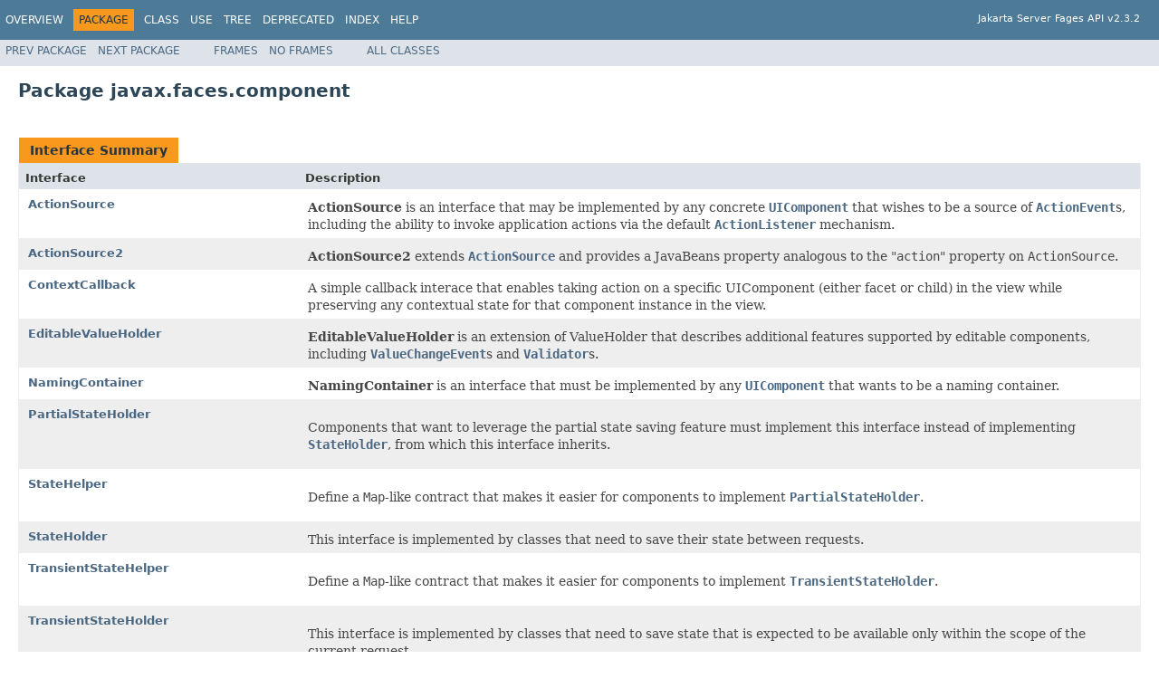

--- FILE ---
content_type: text/html; charset=UTF-8
request_url: https://jakarta.ee/specifications/faces/2.3/apidocs/javax/faces/component/package-summary
body_size: 4221
content:
<!DOCTYPE HTML PUBLIC "-//W3C//DTD HTML 4.01 Transitional//EN" "http://www.w3.org/TR/html4/loose.dtd">
<!-- NewPage -->
<html lang="en">
<head>
<!-- Generated by javadoc (1.8.0_191) on Wed Aug 07 01:01:52 CEST 2019 -->
<meta http-equiv="Content-Type" content="text/html; charset=UTF-8">
<title>javax.faces.component (Jakarta Server Fages API documentation)</title>
<meta name="date" content="2019-08-07">
<link rel="stylesheet" type="text/css" href="../../../stylesheet.css" title="Style">
<script type="text/javascript" src="../../../script.js"></script>
</head>
<body>
<script type="text/javascript"><!--
    try {
        if (location.href.indexOf('is-external=true') == -1) {
            parent.document.title="javax.faces.component (Jakarta Server Fages API documentation)";
        }
    }
    catch(err) {
    }
//-->
</script>
<noscript>
<div>JavaScript is disabled on your browser.</div>
</noscript>
<!-- ========= START OF TOP NAVBAR ======= -->
<div class="topNav"><a name="navbar.top">
<!--   -->
</a>
<div class="skipNav"><a href="#skip.navbar.top" title="Skip navigation links">Skip navigation links</a></div>
<a name="navbar.top.firstrow">
<!--   -->
</a>
<ul class="navList" title="Navigation">
<li><a href='/specifications/faces/2.3/apidocs/overview-summary'>Overview</a></li>
<li class="navBarCell1Rev">Package</li>
<li>Class</li>
<li><a href='/specifications/faces/2.3/apidocs/javax/faces/component/package-use'>Use</a></li>
<li><a href='/specifications/faces/2.3/apidocs/javax/faces/component/package-tree'>Tree</a></li>
<li><a href='/specifications/faces/2.3/apidocs/deprecated-list'>Deprecated</a></li>
<li><a href='/specifications/faces/2.3/apidocs/index-all'>Index</a></li>
<li><a href='/specifications/faces/2.3/apidocs/help-doc'>Help</a></li>
</ul>
<div class="aboutLanguage"><br>Jakarta Server Fages API v2.3.2</div>
</div>
<div class="subNav">
<ul class="navList">
<li><a href='/specifications/faces/2.3/apidocs/javax/faces/bean/package-summary'>Prev&nbsp;Package</a></li>
<li><a href='/specifications/faces/2.3/apidocs/javax/faces/component/behavior/package-summary'>Next&nbsp;Package</a></li>
</ul>
<ul class="navList">
<li><a href='/specifications/faces/2.3/apidocs/?javax/faces/component/package-summary.html' target='_top'>Frames</a></li>
<li><a href='/specifications/faces/2.3/apidocs/javax/faces/component/package-summary' target='_top'>No&nbsp;Frames</a></li>
</ul>
<ul class="navList" id="allclasses_navbar_top">
<li><a href='/specifications/faces/2.3/apidocs/allclasses-noframe'>All&nbsp;Classes</a></li>
</ul>
<div>
<script type="text/javascript"><!--
  allClassesLink = document.getElementById("allclasses_navbar_top");
  if(window==top) {
    allClassesLink.style.display = "block";
  }
  else {
    allClassesLink.style.display = "none";
  }
  //-->
</script>
</div>
<a name="skip.navbar.top">
<!--   -->
</a></div>
<!-- ========= END OF TOP NAVBAR ========= -->
<div class="header">
<h1 title="Package" class="title">Package&nbsp;javax.faces.component</h1>
</div>
<div class="contentContainer">
<ul class="blockList">
<li class="blockList">
<table class="typeSummary" border="0" cellpadding="3" cellspacing="0" summary="Interface Summary table, listing interfaces, and an explanation">
<caption><span>Interface Summary</span><span class="tabEnd">&nbsp;</span></caption>
<tr>
<th class="colFirst" scope="col">Interface</th>
<th class="colLast" scope="col">Description</th>
</tr>
<tbody>
<tr class="altColor">
<td class="colFirst"><a href='/specifications/faces/2.3/apidocs/javax/faces/component/actionsource' title='interface in javax.faces.component'>ActionSource</a></td>
<td class="colLast">
<div class="block">
 <strong>ActionSource</strong> is an interface that may be implemented by any concrete
 <a href='/specifications/faces/2.3/apidocs/javax/faces/component/uicomponent' title='class in javax.faces.component'><code>UIComponent</code></a> that wishes to be a source of <a href='/specifications/faces/2.3/apidocs/javax/faces/event/actionevent' title='class in javax.faces.event'><code>ActionEvent</code></a>s, including the ability to
 invoke application actions via the default <a href='/specifications/faces/2.3/apidocs/javax/faces/event/actionlistener' title='interface in javax.faces.event'><code>ActionListener</code></a> mechanism.</div>
</td>
</tr>
<tr class="rowColor">
<td class="colFirst"><a href='/specifications/faces/2.3/apidocs/javax/faces/component/actionsource2' title='interface in javax.faces.component'>ActionSource2</a></td>
<td class="colLast">
<div class="block">
 <strong>ActionSource2</strong> extends <a href='/specifications/faces/2.3/apidocs/javax/faces/component/actionsource' title='interface in javax.faces.component'><code>ActionSource</code></a> and provides a JavaBeans property
 analogous to the "<code>action</code>" property on <code>ActionSource</code>.</div>
</td>
</tr>
<tr class="altColor">
<td class="colFirst"><a href='/specifications/faces/2.3/apidocs/javax/faces/component/contextcallback' title='interface in javax.faces.component'>ContextCallback</a></td>
<td class="colLast">
<div class="block">
 A simple callback interace that enables taking action on a specific UIComponent (either facet or
 child) in the view while preserving any contextual state for that component instance in the view.</div>
</td>
</tr>
<tr class="rowColor">
<td class="colFirst"><a href='/specifications/faces/2.3/apidocs/javax/faces/component/editablevalueholder' title='interface in javax.faces.component'>EditableValueHolder</a></td>
<td class="colLast">
<div class="block">
 <strong class="changed_modified_2_0 changed_modified_2_0_rev_a">EditableValueHolder</strong> is
 an extension of ValueHolder that describes additional features supported by editable components,
 including <a href='/specifications/faces/2.3/apidocs/javax/faces/event/valuechangeevent' title='class in javax.faces.event'><code>ValueChangeEvent</code></a>s and <a href='/specifications/faces/2.3/apidocs/javax/faces/validator/validator' title='interface in javax.faces.validator'><code>Validator</code></a>s.</div>
</td>
</tr>
<tr class="altColor">
<td class="colFirst"><a href='/specifications/faces/2.3/apidocs/javax/faces/component/namingcontainer' title='interface in javax.faces.component'>NamingContainer</a></td>
<td class="colLast">
<div class="block">
 <strong class="changed_modified_2_0">NamingContainer</strong> is an interface that must be
 implemented by any <a href='/specifications/faces/2.3/apidocs/javax/faces/component/uicomponent' title='class in javax.faces.component'><code>UIComponent</code></a> that wants to be a naming container.</div>
</td>
</tr>
<tr class="rowColor">
<td class="colFirst"><a href='/specifications/faces/2.3/apidocs/javax/faces/component/partialstateholder' title='interface in javax.faces.component'>PartialStateHolder</a></td>
<td class="colLast">
<div class="block"><p class="changed_added_2_0">
 Components that want to leverage the partial state saving feature must implement this interface
 instead of implementing <a href='/specifications/faces/2.3/apidocs/javax/faces/component/stateholder' title='interface in javax.faces.component'><code>StateHolder</code></a>, from which this interface inherits.</div>
</td>
</tr>
<tr class="altColor">
<td class="colFirst"><a href='/specifications/faces/2.3/apidocs/javax/faces/component/statehelper' title='interface in javax.faces.component'>StateHelper</a></td>
<td class="colLast">
<div class="block"><p class="changed_added_2_0">Define a <code>Map</code>-like contract
 that makes it easier for components to implement <a href='/specifications/faces/2.3/apidocs/javax/faces/component/partialstateholder' title='interface in javax.faces.component'><code>PartialStateHolder</code></a>.</div>
</td>
</tr>
<tr class="rowColor">
<td class="colFirst"><a href='/specifications/faces/2.3/apidocs/javax/faces/component/stateholder' title='interface in javax.faces.component'>StateHolder</a></td>
<td class="colLast">
<div class="block"><span class="changed_modified_2_0_rev_a">This</span> interface is
 implemented by classes that need to save their state between
 requests.</div>
</td>
</tr>
<tr class="altColor">
<td class="colFirst"><a href='/specifications/faces/2.3/apidocs/javax/faces/component/transientstatehelper' title='interface in javax.faces.component'>TransientStateHelper</a></td>
<td class="colLast">
<div class="block"><p class="changed_added_2_1">Define a <code>Map</code>-like contract
 that makes it easier for components to implement <a href='/specifications/faces/2.3/apidocs/javax/faces/component/transientstateholder' title='interface in javax.faces.component'><code>TransientStateHolder</code></a>.</div>
</td>
</tr>
<tr class="rowColor">
<td class="colFirst"><a href='/specifications/faces/2.3/apidocs/javax/faces/component/transientstateholder' title='interface in javax.faces.component'>TransientStateHolder</a></td>
<td class="colLast">
<div class="block"><p class="changed_added_2_1">This interface is implemented by classes 
 that need to save state that is expected to be available only within the scope
 of the current request.</div>
</td>
</tr>
<tr class="altColor">
<td class="colFirst"><a href='/specifications/faces/2.3/apidocs/javax/faces/component/uniqueidvendor' title='interface in javax.faces.component'>UniqueIdVendor</a></td>
<td class="colLast">
<div class="block"><p class="changed_added_2_0"><strong>UniqueIdVendor</strong> is an
 interface implemented by <code>UIComponents</code> that also
 implement <a href='/specifications/faces/2.3/apidocs/javax/faces/component/namingcontainer' title='interface in javax.faces.component'><code>NamingContainer</code></a> so that they can provide unique ids
 based on their own clientId.</div>
</td>
</tr>
<tr class="rowColor">
<td class="colFirst"><a href='/specifications/faces/2.3/apidocs/javax/faces/component/valueholder' title='interface in javax.faces.component'>ValueHolder</a></td>
<td class="colLast">
<div class="block"><strong class="changed_modified_2_0">ValueHolder</strong> is an
 interface that may be implemented by any concrete <a href='/specifications/faces/2.3/apidocs/javax/faces/component/uicomponent' title='class in javax.faces.component'><code>UIComponent</code></a>
 that wishes to support a local value, as well as access data in the
 model tier via a <em>value expression</em>, and support conversion
 between String and the model tier data's native data type.</div>
</td>
</tr>
</tbody>
</table>
</li>
<li class="blockList">
<table class="typeSummary" border="0" cellpadding="3" cellspacing="0" summary="Class Summary table, listing classes, and an explanation">
<caption><span>Class Summary</span><span class="tabEnd">&nbsp;</span></caption>
<tr>
<th class="colFirst" scope="col">Class</th>
<th class="colLast" scope="col">Description</th>
</tr>
<tbody>
<tr class="altColor">
<td class="colFirst"><a href='/specifications/faces/2.3/apidocs/javax/faces/component/uicolumn' title='class in javax.faces.component'>UIColumn</a></td>
<td class="colLast">
<div class="block">
 <strong>UIColumn</strong> is a <a href='/specifications/faces/2.3/apidocs/javax/faces/component/uicomponent' title='class in javax.faces.component'><code>UIComponent</code></a> that represents a single column of data within
 a parent <a href='/specifications/faces/2.3/apidocs/javax/faces/component/uidata' title='class in javax.faces.component'><code>UIData</code></a> component.</div>
</td>
</tr>
<tr class="rowColor">
<td class="colFirst"><a href='/specifications/faces/2.3/apidocs/javax/faces/component/uicommand' title='class in javax.faces.component'>UICommand</a></td>
<td class="colLast">
<div class="block">
 <strong>UICommand</strong> is a <a href='/specifications/faces/2.3/apidocs/javax/faces/component/uicomponent' title='class in javax.faces.component'><code>UIComponent</code></a> that represents a user interface component
 which, when activated by the user, triggers an application specific "command" or "action".</div>
</td>
</tr>
<tr class="altColor">
<td class="colFirst"><a href='/specifications/faces/2.3/apidocs/javax/faces/component/uicomponent' title='class in javax.faces.component'>UIComponent</a></td>
<td class="colLast">
<div class="block">
 <strong class="changed_modified_2_0 changed_modified_2_0_rev_a changed_modified_2_1
 changed_modified_2_2 changed_modified_2_3">UIComponent</strong> is the base class for
 all user interface components in Jakarta Server Faces.</div>
</td>
</tr>
<tr class="rowColor">
<td class="colFirst"><a href='/specifications/faces/2.3/apidocs/javax/faces/component/uicomponentbase' title='class in javax.faces.component'>UIComponentBase</a></td>
<td class="colLast">
<div class="block">
 <strong class="changed_modified_2_0 changed_modified_2_0_rev_a
 changed_added_2_1">UIComponentBase</strong> is a convenience base class that implements the
 default concrete behavior of all methods defined by <a href='/specifications/faces/2.3/apidocs/javax/faces/component/uicomponent' title='class in javax.faces.component'><code>UIComponent</code></a>.</div>
</td>
</tr>
<tr class="altColor">
<td class="colFirst"><a href='/specifications/faces/2.3/apidocs/javax/faces/component/uidata' title='class in javax.faces.component'>UIData</a></td>
<td class="colLast">
<div class="block"><strong class="changed_modified_2_0_rev_a
 changed_modified_2_1 changed_modified_2_2">UIData</strong> is a <a href='/specifications/faces/2.3/apidocs/javax/faces/component/uicomponent' title='class in javax.faces.component'><code>UIComponent</code></a> that
 supports data binding to a collection of data objects represented by
 a <a href='/specifications/faces/2.3/apidocs/javax/faces/model/datamodel' title='class in javax.faces.model'><code>DataModel</code></a> instance, which is the current value of this
 component itself (typically established via a <code>ValueExpression</code>).</div>
</td>
</tr>
<tr class="rowColor">
<td class="colFirst"><a href='/specifications/faces/2.3/apidocs/javax/faces/component/uiform' title='class in javax.faces.component'>UIForm</a></td>
<td class="colLast">
<div class="block">
 <strong class="changed_modified_2_1">UIForm</strong> is a <a href='/specifications/faces/2.3/apidocs/javax/faces/component/uicomponent' title='class in javax.faces.component'><code>UIComponent</code></a> that represents an
 input form to be presented to the user, and whose child components represent (among other things)
 the input fields to be included when the form is submitted.</div>
</td>
</tr>
<tr class="altColor">
<td class="colFirst"><a href='/specifications/faces/2.3/apidocs/javax/faces/component/uigraphic' title='class in javax.faces.component'>UIGraphic</a></td>
<td class="colLast">
<div class="block"><strong>UIGraphic</strong> is a <a href='/specifications/faces/2.3/apidocs/javax/faces/component/uicomponent' title='class in javax.faces.component'><code>UIComponent</code></a> that displays
 a graphical image to the user.</div>
</td>
</tr>
<tr class="rowColor">
<td class="colFirst"><a href='/specifications/faces/2.3/apidocs/javax/faces/component/uiimportconstants' title='class in javax.faces.component'>UIImportConstants</a></td>
<td class="colLast">
<div class="block"><div class="changed_added_2_3"></div>
</td>
</tr>
<tr class="altColor">
<td class="colFirst"><a href='/specifications/faces/2.3/apidocs/javax/faces/component/uiinput' title='class in javax.faces.component'>UIInput</a></td>
<td class="colLast">
<div class="block"><span class="changed_modified_2_0 changed_modified_2_0_rev_a
 changed_modified_2_2 changed_modified_2_3"><strong>UIInput</strong></span> is a <a href='/specifications/faces/2.3/apidocs/javax/faces/component/uicomponent' title='class in javax.faces.component'><code>UIComponent</code></a> that represents a component that both displays output to
 the user (like <a href='/specifications/faces/2.3/apidocs/javax/faces/component/uioutput' title='class in javax.faces.component'><code>UIOutput</code></a> components do) and processes request
 parameters on the subsequent request that need to be decoded.</div>
</td>
</tr>
<tr class="rowColor">
<td class="colFirst"><a href='/specifications/faces/2.3/apidocs/javax/faces/component/uimessage' title='class in javax.faces.component'>UIMessage</a></td>
<td class="colLast">
<div class="block"><span class="changed_modified_2_0_rev_a">This</span> component is
 responsible for displaying messages for a specific <a href='/specifications/faces/2.3/apidocs/javax/faces/component/uicomponent' title='class in javax.faces.component'><code>UIComponent</code></a>, identified by a <code>clientId</code> <span
 class="changed_modified_2_0_rev_a"> or component id relative to the
 closest ancestor <code>NamingContainer</code></span>.</div>
</td>
</tr>
<tr class="altColor">
<td class="colFirst"><a href='/specifications/faces/2.3/apidocs/javax/faces/component/uimessages' title='class in javax.faces.component'>UIMessages</a></td>
<td class="colLast">
<div class="block">The renderer for this component is responsible for obtaining the
 messages from the <a href='/specifications/faces/2.3/apidocs/javax/faces/context/facescontext' title='class in javax.faces.context'><code>FacesContext</code></a> and displaying them to the
 user.</div>
</td>
</tr>
<tr class="rowColor">
<td class="colFirst"><a href='/specifications/faces/2.3/apidocs/javax/faces/component/uinamingcontainer' title='class in javax.faces.component'>UINamingContainer</a></td>
<td class="colLast">
<div class="block">
 <strong class="changed_modified_2_0">UINamingContainer</strong> is a convenience base class for
 components that wish to implement <a href='/specifications/faces/2.3/apidocs/javax/faces/component/namingcontainer' title='interface in javax.faces.component'><code>NamingContainer</code></a> functionality.</div>
</td>
</tr>
<tr class="altColor">
<td class="colFirst"><a href='/specifications/faces/2.3/apidocs/javax/faces/component/uioutcometarget' title='class in javax.faces.component'>UIOutcomeTarget</a></td>
<td class="colLast">
<div class="block"><p class="changed_added_2_0">
 <span class="changed_modified_2_2">This</span> component is paired with the
 <code>javax.faces.Button</code> or <code>javax.faces.Link</code> renderers and encapsulates
 properties relating to the rendering of outcomes directly to the response.</div>
</td>
</tr>
<tr class="rowColor">
<td class="colFirst"><a href='/specifications/faces/2.3/apidocs/javax/faces/component/uioutput' title='class in javax.faces.component'>UIOutput</a></td>
<td class="colLast">
<div class="block">
 <strong class="changed_modified_2_0_rev_a changed_modified_2_2">UIOutput</strong> is a
 <a href='/specifications/faces/2.3/apidocs/javax/faces/component/uicomponent' title='class in javax.faces.component'><code>UIComponent</code></a> that has a value, optionally retrieved from a model tier bean via a value
 expression, that is displayed to the user.</div>
</td>
</tr>
<tr class="altColor">
<td class="colFirst"><a href='/specifications/faces/2.3/apidocs/javax/faces/component/uipanel' title='class in javax.faces.component'>UIPanel</a></td>
<td class="colLast">
<div class="block">
 <strong>UIPanel</strong> is a <a href='/specifications/faces/2.3/apidocs/javax/faces/component/uicomponent' title='class in javax.faces.component'><code>UIComponent</code></a> that manages the layout of its child
 components.</div>
</td>
</tr>
<tr class="rowColor">
<td class="colFirst"><a href='/specifications/faces/2.3/apidocs/javax/faces/component/uiparameter' title='class in javax.faces.component'>UIParameter</a></td>
<td class="colLast">
<div class="block">
 <strong>UIParameter</strong> is a <a href='/specifications/faces/2.3/apidocs/javax/faces/component/uicomponent' title='class in javax.faces.component'><code>UIComponent</code></a> that represents an optionally named
 configuration parameter for a parent component.</div>
</td>
</tr>
<tr class="altColor">
<td class="colFirst"><a href='/specifications/faces/2.3/apidocs/javax/faces/component/uiselectboolean' title='class in javax.faces.component'>UISelectBoolean</a></td>
<td class="colLast">
<div class="block">
 <strong>UISelectBoolean</strong> is a <a href='/specifications/faces/2.3/apidocs/javax/faces/component/uicomponent' title='class in javax.faces.component'><code>UIComponent</code></a> that represents a single boolean
 (<code>true</code> or <code>false</code>) value.</div>
</td>
</tr>
<tr class="rowColor">
<td class="colFirst"><a href='/specifications/faces/2.3/apidocs/javax/faces/component/uiselectitem' title='class in javax.faces.component'>UISelectItem</a></td>
<td class="colLast">
<div class="block">
 <strong class="changed_modified_2_0 changed_modified_2_0_rev_a">UISelectItem</strong> is a
 component that may be nested inside a <a href='/specifications/faces/2.3/apidocs/javax/faces/component/uiselectmany' title='class in javax.faces.component'><code>UISelectMany</code></a> or <a href='/specifications/faces/2.3/apidocs/javax/faces/component/uiselectone' title='class in javax.faces.component'><code>UISelectOne</code></a> component, and
 causes the addition of a <a href='/specifications/faces/2.3/apidocs/javax/faces/model/selectitem' title='class in javax.faces.model'><code>SelectItem</code></a> instance to the list of available options for the
 parent component.</div>
</td>
</tr>
<tr class="altColor">
<td class="colFirst"><a href='/specifications/faces/2.3/apidocs/javax/faces/component/uiselectitems' title='class in javax.faces.component'>UISelectItems</a></td>
<td class="colLast">
<div class="block"><strong>UISelectItems</strong> is a component that may be nested
 inside a <a href='/specifications/faces/2.3/apidocs/javax/faces/component/uiselectmany' title='class in javax.faces.component'><code>UISelectMany</code></a> or <a href='/specifications/faces/2.3/apidocs/javax/faces/component/uiselectone' title='class in javax.faces.component'><code>UISelectOne</code></a> component, and
 causes the addition of one or more <a href='/specifications/faces/2.3/apidocs/javax/faces/model/selectitem' title='class in javax.faces.model'><code>SelectItem</code></a> instances to the
 list of available options in the parent component.</div>
</td>
</tr>
<tr class="rowColor">
<td class="colFirst"><a href='/specifications/faces/2.3/apidocs/javax/faces/component/uiselectmany' title='class in javax.faces.component'>UISelectMany</a></td>
<td class="colLast">
<div class="block"><strong class="changed_modified_2_0 changed_modified_2_3">UISelectMany</strong> is a
 <a href='/specifications/faces/2.3/apidocs/javax/faces/component/uicomponent' title='class in javax.faces.component'><code>UIComponent</code></a> that represents the user's choice of a zero or
 more items from among a discrete set of available options.</div>
</td>
</tr>
<tr class="altColor">
<td class="colFirst"><a href='/specifications/faces/2.3/apidocs/javax/faces/component/uiselectone' title='class in javax.faces.component'>UISelectOne</a></td>
<td class="colLast">
<div class="block"><strong class="changed_modified_2_0">UISelectOne</strong> is a
 <a href='/specifications/faces/2.3/apidocs/javax/faces/component/uicomponent' title='class in javax.faces.component'><code>UIComponent</code></a> that represents the user's choice of zero or one
 items from among a discrete set of available options.</div>
</td>
</tr>
<tr class="rowColor">
<td class="colFirst"><a href='/specifications/faces/2.3/apidocs/javax/faces/component/uiviewaction' title='class in javax.faces.component'>UIViewAction</a></td>
<td class="colLast">
<div class="block"><p class="changed_added_2_2"><strong
 class="changed_modified_2_3">UIViewAction</strong> represents a
 method invocation that occurs during the request processing
 lifecycle, usually in response to an initial request, as opposed to a
 postback.</div>
</td>
</tr>
<tr class="altColor">
<td class="colFirst"><a href='/specifications/faces/2.3/apidocs/javax/faces/component/uiviewparameter' title='class in javax.faces.component'>UIViewParameter</a></td>
<td class="colLast">
<div class="block"><p class="changed_added_2_0"><strong class="changed_modified_2_2 changed_modified_2_3">UIViewParameter</strong> represents a
 binding between a request parameter and a model property or <a href='/specifications/faces/2.3/apidocs/javax/faces/component/uiviewroot' title='class in javax.faces.component'><code>UIViewRoot</code></a>
 property.</div>
</td>
</tr>
<tr class="rowColor">
<td class="colFirst"><a href='/specifications/faces/2.3/apidocs/javax/faces/component/uiviewparameter.reference' title='class in javax.faces.component'>UIViewParameter.Reference</a></td>
<td class="colLast">
<div class="block"><p class="changed_added_2_0">Inner class to encapsulate a
 <code>UIViewParameter</code> instance so that it may be safely
 referenced regardless of whether or not the current view is the
 same as the view in which this <code>UIViewParameter</code>
 resides.</div>
</td>
</tr>
<tr class="altColor">
<td class="colFirst"><a href='/specifications/faces/2.3/apidocs/javax/faces/component/uiviewroot' title='class in javax.faces.component'>UIViewRoot</a></td>
<td class="colLast">
<div class="block"><strong class="changed_modified_2_0"><span
 class="changed_modified_2_0_rev_a changed_modified_2_1
 changed_modified_2_2 changed_modified_2_3">UIViewRoot</span></strong>
 is the UIComponent that represents the root of the UIComponent tree.</div>
</td>
</tr>
<tr class="rowColor">
<td class="colFirst"><a href='/specifications/faces/2.3/apidocs/javax/faces/component/uiwebsocket' title='class in javax.faces.component'>UIWebsocket</a></td>
<td class="colLast">
<div class="block"><p class="changed_added_2_3">
 The <code>&lt;f:websocket&gt;</code> tag opens an one-way (server to client) websocket based push connection in client
 side which can be reached from server side via <a href='/specifications/faces/2.3/apidocs/javax/faces/push/pushcontext' title='interface in javax.faces.push'><code>PushContext</code></a> interface injected in any CDI/container managed
 artifact via <code>&#64;</code><a href='/specifications/faces/2.3/apidocs/javax/faces/push/push' title='annotation in javax.faces.push'><code>Push</code></a> annotation.</div>
</td>
</tr>
</tbody>
</table>
</li>
<li class="blockList">
<table class="typeSummary" border="0" cellpadding="3" cellspacing="0" summary="Exception Summary table, listing exceptions, and an explanation">
<caption><span>Exception Summary</span><span class="tabEnd">&nbsp;</span></caption>
<tr>
<th class="colFirst" scope="col">Exception</th>
<th class="colLast" scope="col">Description</th>
</tr>
<tbody>
<tr class="altColor">
<td class="colFirst"><a href='/specifications/faces/2.3/apidocs/javax/faces/component/updatemodelexception' title='class in javax.faces.component'>UpdateModelException</a></td>
<td class="colLast">
<div class="block"><p class="changed_added_2_0">This exception indicates a failure to 
 update the model and is created to wrap any exception
 that occurs during <a href='/specifications/faces/2.3/apidocs/javax/faces/component/uiinput#updateModel-javax.faces.context.FacesContext-'><code>UIInput.updateModel(javax.faces.context.FacesContext)</code></a>.</div>
</td>
</tr>
</tbody>
</table>
</li>
<li class="blockList">
<table class="typeSummary" border="0" cellpadding="3" cellspacing="0" summary="Annotation Types Summary table, listing annotation types, and an explanation">
<caption><span>Annotation Types Summary</span><span class="tabEnd">&nbsp;</span></caption>
<tr>
<th class="colFirst" scope="col">Annotation Type</th>
<th class="colLast" scope="col">Description</th>
</tr>
<tbody>
<tr class="altColor">
<td class="colFirst"><a href='/specifications/faces/2.3/apidocs/javax/faces/component/facescomponent' title='annotation in javax.faces.component'>FacesComponent</a></td>
<td class="colLast">
<div class="block">
 <span class="changed_modified_2_2">The</span> presence of this annotation on a class that extends
 <a href='/specifications/faces/2.3/apidocs/javax/faces/component/uicomponent' title='class in javax.faces.component'><code>UIComponent</code></a> must cause the runtime to register this class as a component suitable for
 inclusion in a view.</div>
</td>
</tr>
</tbody>
</table>
</li>
</ul>
</div>
<!-- ======= START OF BOTTOM NAVBAR ====== -->
<div class="bottomNav"><a name="navbar.bottom">
<!--   -->
</a>
<div class="skipNav"><a href="#skip.navbar.bottom" title="Skip navigation links">Skip navigation links</a></div>
<a name="navbar.bottom.firstrow">
<!--   -->
</a>
<ul class="navList" title="Navigation">
<li><a href='/specifications/faces/2.3/apidocs/overview-summary'>Overview</a></li>
<li class="navBarCell1Rev">Package</li>
<li>Class</li>
<li><a href='/specifications/faces/2.3/apidocs/javax/faces/component/package-use'>Use</a></li>
<li><a href='/specifications/faces/2.3/apidocs/javax/faces/component/package-tree'>Tree</a></li>
<li><a href='/specifications/faces/2.3/apidocs/deprecated-list'>Deprecated</a></li>
<li><a href='/specifications/faces/2.3/apidocs/index-all'>Index</a></li>
<li><a href='/specifications/faces/2.3/apidocs/help-doc'>Help</a></li>
</ul>
<div class="aboutLanguage"><br>Jakarta Server Fages API v2.3.2</div>
</div>
<div class="subNav">
<ul class="navList">
<li><a href='/specifications/faces/2.3/apidocs/javax/faces/bean/package-summary'>Prev&nbsp;Package</a></li>
<li><a href='/specifications/faces/2.3/apidocs/javax/faces/component/behavior/package-summary'>Next&nbsp;Package</a></li>
</ul>
<ul class="navList">
<li><a href='/specifications/faces/2.3/apidocs/?javax/faces/component/package-summary.html' target='_top'>Frames</a></li>
<li><a href='/specifications/faces/2.3/apidocs/javax/faces/component/package-summary' target='_top'>No&nbsp;Frames</a></li>
</ul>
<ul class="navList" id="allclasses_navbar_bottom">
<li><a href='/specifications/faces/2.3/apidocs/allclasses-noframe'>All&nbsp;Classes</a></li>
</ul>
<div>
<script type="text/javascript"><!--
  allClassesLink = document.getElementById("allclasses_navbar_bottom");
  if(window==top) {
    allClassesLink.style.display = "block";
  }
  else {
    allClassesLink.style.display = "none";
  }
  //-->
</script>
</div>
<a name="skip.navbar.bottom">
<!--   -->
</a></div>
<!-- ======== END OF BOTTOM NAVBAR ======= -->
<p class="legalCopy"><small>Comments to: <a href="mailto:faces-dev@eclipse.org">faces-dev@eclipse.org</a>.<br> Copyright &#169; 2019 Eclipse Foundation. All rights reserved.<br> Use is subject to <a href='/specifications/faces/2.3/apidocs/doc-files/speclicense' target='_top'>license terms</a>.</small></p>
</body>
</html>
